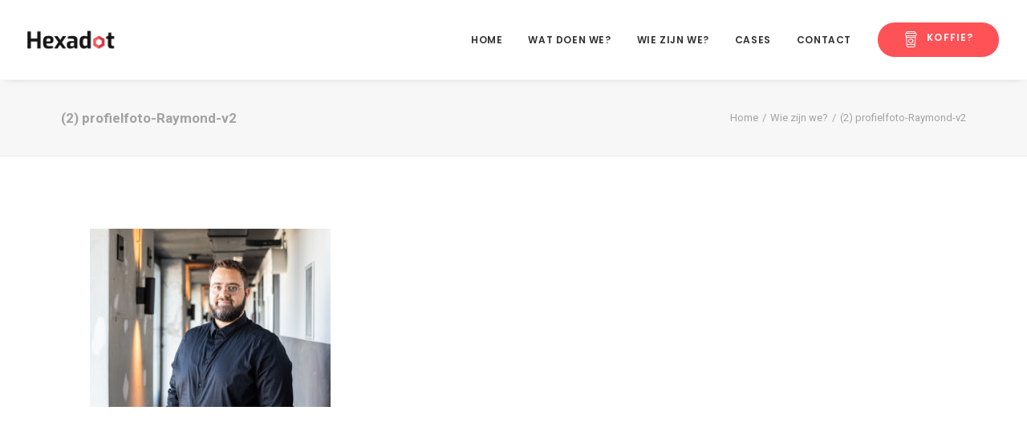

--- FILE ---
content_type: text/html; charset=utf-8
request_url: https://www.google.com/recaptcha/api2/anchor?ar=1&k=6LeoBrYbAAAAAEUxcFRAi5xsm8u9sYqa0oAtVWMr&co=aHR0cHM6Ly9oZXhhZG90Lm5sOjQ0Mw..&hl=en&v=naPR4A6FAh-yZLuCX253WaZq&size=invisible&anchor-ms=20000&execute-ms=15000&cb=tz26p2c2j963
body_size: 45014
content:
<!DOCTYPE HTML><html dir="ltr" lang="en"><head><meta http-equiv="Content-Type" content="text/html; charset=UTF-8">
<meta http-equiv="X-UA-Compatible" content="IE=edge">
<title>reCAPTCHA</title>
<style type="text/css">
/* cyrillic-ext */
@font-face {
  font-family: 'Roboto';
  font-style: normal;
  font-weight: 400;
  src: url(//fonts.gstatic.com/s/roboto/v18/KFOmCnqEu92Fr1Mu72xKKTU1Kvnz.woff2) format('woff2');
  unicode-range: U+0460-052F, U+1C80-1C8A, U+20B4, U+2DE0-2DFF, U+A640-A69F, U+FE2E-FE2F;
}
/* cyrillic */
@font-face {
  font-family: 'Roboto';
  font-style: normal;
  font-weight: 400;
  src: url(//fonts.gstatic.com/s/roboto/v18/KFOmCnqEu92Fr1Mu5mxKKTU1Kvnz.woff2) format('woff2');
  unicode-range: U+0301, U+0400-045F, U+0490-0491, U+04B0-04B1, U+2116;
}
/* greek-ext */
@font-face {
  font-family: 'Roboto';
  font-style: normal;
  font-weight: 400;
  src: url(//fonts.gstatic.com/s/roboto/v18/KFOmCnqEu92Fr1Mu7mxKKTU1Kvnz.woff2) format('woff2');
  unicode-range: U+1F00-1FFF;
}
/* greek */
@font-face {
  font-family: 'Roboto';
  font-style: normal;
  font-weight: 400;
  src: url(//fonts.gstatic.com/s/roboto/v18/KFOmCnqEu92Fr1Mu4WxKKTU1Kvnz.woff2) format('woff2');
  unicode-range: U+0370-0377, U+037A-037F, U+0384-038A, U+038C, U+038E-03A1, U+03A3-03FF;
}
/* vietnamese */
@font-face {
  font-family: 'Roboto';
  font-style: normal;
  font-weight: 400;
  src: url(//fonts.gstatic.com/s/roboto/v18/KFOmCnqEu92Fr1Mu7WxKKTU1Kvnz.woff2) format('woff2');
  unicode-range: U+0102-0103, U+0110-0111, U+0128-0129, U+0168-0169, U+01A0-01A1, U+01AF-01B0, U+0300-0301, U+0303-0304, U+0308-0309, U+0323, U+0329, U+1EA0-1EF9, U+20AB;
}
/* latin-ext */
@font-face {
  font-family: 'Roboto';
  font-style: normal;
  font-weight: 400;
  src: url(//fonts.gstatic.com/s/roboto/v18/KFOmCnqEu92Fr1Mu7GxKKTU1Kvnz.woff2) format('woff2');
  unicode-range: U+0100-02BA, U+02BD-02C5, U+02C7-02CC, U+02CE-02D7, U+02DD-02FF, U+0304, U+0308, U+0329, U+1D00-1DBF, U+1E00-1E9F, U+1EF2-1EFF, U+2020, U+20A0-20AB, U+20AD-20C0, U+2113, U+2C60-2C7F, U+A720-A7FF;
}
/* latin */
@font-face {
  font-family: 'Roboto';
  font-style: normal;
  font-weight: 400;
  src: url(//fonts.gstatic.com/s/roboto/v18/KFOmCnqEu92Fr1Mu4mxKKTU1Kg.woff2) format('woff2');
  unicode-range: U+0000-00FF, U+0131, U+0152-0153, U+02BB-02BC, U+02C6, U+02DA, U+02DC, U+0304, U+0308, U+0329, U+2000-206F, U+20AC, U+2122, U+2191, U+2193, U+2212, U+2215, U+FEFF, U+FFFD;
}
/* cyrillic-ext */
@font-face {
  font-family: 'Roboto';
  font-style: normal;
  font-weight: 500;
  src: url(//fonts.gstatic.com/s/roboto/v18/KFOlCnqEu92Fr1MmEU9fCRc4AMP6lbBP.woff2) format('woff2');
  unicode-range: U+0460-052F, U+1C80-1C8A, U+20B4, U+2DE0-2DFF, U+A640-A69F, U+FE2E-FE2F;
}
/* cyrillic */
@font-face {
  font-family: 'Roboto';
  font-style: normal;
  font-weight: 500;
  src: url(//fonts.gstatic.com/s/roboto/v18/KFOlCnqEu92Fr1MmEU9fABc4AMP6lbBP.woff2) format('woff2');
  unicode-range: U+0301, U+0400-045F, U+0490-0491, U+04B0-04B1, U+2116;
}
/* greek-ext */
@font-face {
  font-family: 'Roboto';
  font-style: normal;
  font-weight: 500;
  src: url(//fonts.gstatic.com/s/roboto/v18/KFOlCnqEu92Fr1MmEU9fCBc4AMP6lbBP.woff2) format('woff2');
  unicode-range: U+1F00-1FFF;
}
/* greek */
@font-face {
  font-family: 'Roboto';
  font-style: normal;
  font-weight: 500;
  src: url(//fonts.gstatic.com/s/roboto/v18/KFOlCnqEu92Fr1MmEU9fBxc4AMP6lbBP.woff2) format('woff2');
  unicode-range: U+0370-0377, U+037A-037F, U+0384-038A, U+038C, U+038E-03A1, U+03A3-03FF;
}
/* vietnamese */
@font-face {
  font-family: 'Roboto';
  font-style: normal;
  font-weight: 500;
  src: url(//fonts.gstatic.com/s/roboto/v18/KFOlCnqEu92Fr1MmEU9fCxc4AMP6lbBP.woff2) format('woff2');
  unicode-range: U+0102-0103, U+0110-0111, U+0128-0129, U+0168-0169, U+01A0-01A1, U+01AF-01B0, U+0300-0301, U+0303-0304, U+0308-0309, U+0323, U+0329, U+1EA0-1EF9, U+20AB;
}
/* latin-ext */
@font-face {
  font-family: 'Roboto';
  font-style: normal;
  font-weight: 500;
  src: url(//fonts.gstatic.com/s/roboto/v18/KFOlCnqEu92Fr1MmEU9fChc4AMP6lbBP.woff2) format('woff2');
  unicode-range: U+0100-02BA, U+02BD-02C5, U+02C7-02CC, U+02CE-02D7, U+02DD-02FF, U+0304, U+0308, U+0329, U+1D00-1DBF, U+1E00-1E9F, U+1EF2-1EFF, U+2020, U+20A0-20AB, U+20AD-20C0, U+2113, U+2C60-2C7F, U+A720-A7FF;
}
/* latin */
@font-face {
  font-family: 'Roboto';
  font-style: normal;
  font-weight: 500;
  src: url(//fonts.gstatic.com/s/roboto/v18/KFOlCnqEu92Fr1MmEU9fBBc4AMP6lQ.woff2) format('woff2');
  unicode-range: U+0000-00FF, U+0131, U+0152-0153, U+02BB-02BC, U+02C6, U+02DA, U+02DC, U+0304, U+0308, U+0329, U+2000-206F, U+20AC, U+2122, U+2191, U+2193, U+2212, U+2215, U+FEFF, U+FFFD;
}
/* cyrillic-ext */
@font-face {
  font-family: 'Roboto';
  font-style: normal;
  font-weight: 900;
  src: url(//fonts.gstatic.com/s/roboto/v18/KFOlCnqEu92Fr1MmYUtfCRc4AMP6lbBP.woff2) format('woff2');
  unicode-range: U+0460-052F, U+1C80-1C8A, U+20B4, U+2DE0-2DFF, U+A640-A69F, U+FE2E-FE2F;
}
/* cyrillic */
@font-face {
  font-family: 'Roboto';
  font-style: normal;
  font-weight: 900;
  src: url(//fonts.gstatic.com/s/roboto/v18/KFOlCnqEu92Fr1MmYUtfABc4AMP6lbBP.woff2) format('woff2');
  unicode-range: U+0301, U+0400-045F, U+0490-0491, U+04B0-04B1, U+2116;
}
/* greek-ext */
@font-face {
  font-family: 'Roboto';
  font-style: normal;
  font-weight: 900;
  src: url(//fonts.gstatic.com/s/roboto/v18/KFOlCnqEu92Fr1MmYUtfCBc4AMP6lbBP.woff2) format('woff2');
  unicode-range: U+1F00-1FFF;
}
/* greek */
@font-face {
  font-family: 'Roboto';
  font-style: normal;
  font-weight: 900;
  src: url(//fonts.gstatic.com/s/roboto/v18/KFOlCnqEu92Fr1MmYUtfBxc4AMP6lbBP.woff2) format('woff2');
  unicode-range: U+0370-0377, U+037A-037F, U+0384-038A, U+038C, U+038E-03A1, U+03A3-03FF;
}
/* vietnamese */
@font-face {
  font-family: 'Roboto';
  font-style: normal;
  font-weight: 900;
  src: url(//fonts.gstatic.com/s/roboto/v18/KFOlCnqEu92Fr1MmYUtfCxc4AMP6lbBP.woff2) format('woff2');
  unicode-range: U+0102-0103, U+0110-0111, U+0128-0129, U+0168-0169, U+01A0-01A1, U+01AF-01B0, U+0300-0301, U+0303-0304, U+0308-0309, U+0323, U+0329, U+1EA0-1EF9, U+20AB;
}
/* latin-ext */
@font-face {
  font-family: 'Roboto';
  font-style: normal;
  font-weight: 900;
  src: url(//fonts.gstatic.com/s/roboto/v18/KFOlCnqEu92Fr1MmYUtfChc4AMP6lbBP.woff2) format('woff2');
  unicode-range: U+0100-02BA, U+02BD-02C5, U+02C7-02CC, U+02CE-02D7, U+02DD-02FF, U+0304, U+0308, U+0329, U+1D00-1DBF, U+1E00-1E9F, U+1EF2-1EFF, U+2020, U+20A0-20AB, U+20AD-20C0, U+2113, U+2C60-2C7F, U+A720-A7FF;
}
/* latin */
@font-face {
  font-family: 'Roboto';
  font-style: normal;
  font-weight: 900;
  src: url(//fonts.gstatic.com/s/roboto/v18/KFOlCnqEu92Fr1MmYUtfBBc4AMP6lQ.woff2) format('woff2');
  unicode-range: U+0000-00FF, U+0131, U+0152-0153, U+02BB-02BC, U+02C6, U+02DA, U+02DC, U+0304, U+0308, U+0329, U+2000-206F, U+20AC, U+2122, U+2191, U+2193, U+2212, U+2215, U+FEFF, U+FFFD;
}

</style>
<link rel="stylesheet" type="text/css" href="https://www.gstatic.com/recaptcha/releases/naPR4A6FAh-yZLuCX253WaZq/styles__ltr.css">
<script nonce="3tQZSCJIjiiPh0jqjCnRTA" type="text/javascript">window['__recaptcha_api'] = 'https://www.google.com/recaptcha/api2/';</script>
<script type="text/javascript" src="https://www.gstatic.com/recaptcha/releases/naPR4A6FAh-yZLuCX253WaZq/recaptcha__en.js" nonce="3tQZSCJIjiiPh0jqjCnRTA">
      
    </script></head>
<body><div id="rc-anchor-alert" class="rc-anchor-alert"></div>
<input type="hidden" id="recaptcha-token" value="[base64]">
<script type="text/javascript" nonce="3tQZSCJIjiiPh0jqjCnRTA">
      recaptcha.anchor.Main.init("[\x22ainput\x22,[\x22bgdata\x22,\x22\x22,\[base64]/cFtiKytdPWs6KGs8MjA0OD9wW2IrK109az4+NnwxOTI6KChrJjY0NTEyKT09NTUyOTYmJnIrMTxXLmxlbmd0aCYmKFcuY2hhckNvZGVBdChyKzEpJjY0NTEyKT09NTYzMjA/[base64]/[base64]/[base64]/[base64]/[base64]/[base64]/[base64]/[base64]/[base64]/[base64]/[base64]/[base64]/[base64]/[base64]\x22,\[base64]\x22,\x22LjrDnsOiw7QHwoTDhlwSNW4jI8OKwpY0fcKyw785VkPCtMKTblbDhcO+w5hJw5vDucKRw6pcbwI2w6fCgw9Bw4VZYzk3w4nDksKTw4/[base64]/bcKtV8OOw5XCsXfChMKPwpNBwp7CmHdfw43DpMKyEDgewqzCrjzDqw/ClMOHwr/Cr1wVwr9ewobCq8OJK8KfQ8OLdHN/Oyw5SMKEwpwUw7QbakQOUMOEJm8QLTjDmSdzX8OoNB4tBsK2IU/Cj27Cil4Rw5Zvw7fCncO9w7lgwq/DszM2EgNpwqHCg8Ouw6LCnGnDly/DtsOUwrdLw4bCihxFwp3CiB/[base64]/DkMO4wqXDu8O1bnMhwpzDn8KKwrcrRFzDiMO2bn3Dh8OGRXPDo8OCw5Q2csOdYcKxwoc/SUHDmMKtw6PDiy3CicKSw6/Cjm7DusKvwpkxXWVFHF4Two/Dq8OnQTLDpAE4bsOyw79rw4cOw7d/LXfCl8ObDUDCvMKDM8Ozw6bDuDd8w6/ChVN7wrZTwpHDnwfDisOmwpVUMMKIwp/DvcOdw7bCqMKxwqFPIxXDhSJIe8OUwqbCp8Kow5TDmMKaw7jCtMKbM8OKeHHCrMO0wq03FVZ/DMORMHnCmMKAwoLCtcOkb8KzwpfDpHHDgMKrwr3DgEdcw77CmMKrM8OQKMOGZUBuGMKhVyN/DCbCoWVJw5RELyduFcOYw43Du23Dq2fDvMO9CMOHXMOywrfCsMKJwqnCgA4ew6xaw4IBUnchwpLDucK7BmItWsO0wr5HUcKYwrfCsSDDpcKoC8KDSMKWTsKbXMKhw4JHwrRpw5Efw68uwq8bTD/[base64]/wpLDosKxOsKHPis2e3BabMOgw5lPw5oswpMqwobCnSIuWnZKZ8K4K8K1WmPCqMOGcG9QwpHCscOBwrzCgmHDvUPCmsOhwrLCkMKFw4MUwpPDj8Oew6fDqFxDHsKrwoXDjMKJw50sS8OZw7/CmcO1wqYbIsObASzCjVkUwrPCucKPCW3DiQh0w4Z3VgpMbVbCk8KLdD0cw793wqsQWAhlTHMYw63DgsKgw6JUwqYpEFs3ZcO9LDNKH8KGwrHCqsKXYMOYccOIw6TCuMO6BMKbN8Kuw6E+wpgbw5nCpcKHw6obwqA6w6DDp8K2BcK6bcKjdA3DjMK2w4APBmXCtMOGRC/Dlw7DnVrCkWwjWhnCkiDDnUJCIm1ZacORM8Oew6llaF3CkzN0P8KiXBNywp40w6vDmcKNKsKQwpzCi8KCw41nwrsdFcK0EU3Di8KTUcOzw5LDqwbCiMOxw6YFPcOIUDvCusOZFlAvOMOEw5zCqzrDn8OUR0gJwpjDp0/CqcKGwq7Do8OdcSTDosKBwpDDu33CkE0Cw6nDsMKyw6Ahw6ULwoTClsKVwo7ConLDssKrwqvDqWxlwrRvw5U6w4TDu8KEX8Kpw7ocLcOkZ8KCZEDCqcK6wpIhw4HCkzPCqjwXWRLDiBtWwo/DtDs1RQLCswnCu8OtaMKfwoskVCXDkcKOJFERw5jCl8OCw6zCjMKSRsOCwrRuD23CmcO9dXsXw5TCn0rCoMOgw5DDnXzDmHTCuMKuSEtBNMKWw7QfC0jDkMK/[base64]/wpI8w6DCth5twpwgw6k/wqAxYgvCmwB5w5o4VcOracOqVsKNw4VEHcKuT8KDw7zCocO/VMKrw6XCvzgnUAzCjE/DqTPCosK5wqN4wpcmwrshO8KKwoBnw7B2O1XCpcOwwpnCpcOIwqTDucOuwoPDvEDCpMKAw4pUw4EUw77Dul3ChQ/[base64]/CizdswpHDgcKJUcOjwpBiw7jCrsO2GDAIJsOSw6TCmsKNasOJSxLDkVcdYsKZw53CtgJDw7wOw6QcU3PDssOwYj/Dml1ET8Obw6k6SGfDqF/DlsKCw7HDsD/CiMKvw4pWwqrDpjJPCS8RP3gzw5Y5w43DmTvCuyXCqn1Aw7I/DWgpZj3CgMOoa8OQwrsyUiRUPzHCmcKCbE97ZkUrWsO7fcKkDhRadw3CgMOFfsK/EGR7biRVQ2g4w6/Djy1ZKcKuwrPCqyTCqDB2w7kCwoUKFG8Cw4bDnwHDj27Dn8O+wo9iw7lLIcOnwql2wo/Cr8OxZ0/DssOUEcK/GcKBwrPCucOpw5bDnD/CtBxTUyTCjjxZHmfCoMObw4czwpLDnsKGwpHDnC0fwrYNFFHDoC4GwoLDpDnClBp+wr3DiwHDmQnCj8Kiw6ILM8OgHsKzw6/DkMKsXWdVw5zDkMO+Bk4JasO/SRPDoh4hw7fDqkBgPMOzwrBfTxHCmCY0w5vDjsKWw4okw6tvw7PDjcO6wr0XVXHDqDRYwrxSw7/[base64]/OMK7HRjDsC/Dt056wqV0wp3Du1zCt2DCqsOPU8OpTyjDpMO9FMKlXMOLFS/[base64]/woXCgShMdcOmE2ZAW8KqDQxsdCbDm8K8w7EhDyvDm1bDmVXCgMO8Y8O0w4stcsOlw6jDmG/DlSjCtxvCvMKZFFtjwq5JwpPDpEHDqxFYw5BHIHc4JMOJc8OywonCmcK4Th/DtcKnXcO8wpsOaMKsw7sxw6LDuzIrfsKPfSFAFMOywqhDw7XCrj/CjHgddCbCisK5wq4iwq3CgkDCl8KEwrdNw6x4AC/CigxRwonDqsKpG8KpwrJvw48MScOhdi0iw5LCl13CocKdw6Z2TFoKJWDCvnnDqRwJw6jDqSXCp8OyWVfCmcKYfV7Cr8K5Un9ZwrrCpcOew6nDqsKnO08WF8KMw6hPaQtSw6gLHMK5TcKmw7xMcsKlLjwhB8OKIsKrwobCuMOBwppzbsOPDkrChcO/IUXCtMOhwprDsXzCpsOAcgp7J8Kzw5rDtUQDw6PCjcOAU8OCw5tSDsKMSGzCosOxwqDCpSXCq0Q/[base64]/Ctx/CiH7DrxEJwroZw5knE8KhwrsxfT9+wqXDqyPDrcOOR8OpNV7DmsKJw6TClmc/wqcJP8OVw7g2w7p1HcKpVsOWwqxLZEMlP8ODw7tuVsOYw7TCgMObAcKlFsKTwq7CulZ3NAQDwph5VmPChBXDpFIJworDv2B8QMOxw6bDtsOmwppzw7vChlRlEMKpc8KiwqFWw5DCpsOfwobCk8Kaw6PCk8KTSnDCsiBWecK/NXF0Y8O+BcKtwrrDqsOOaxfCmlvDsSfCkj9nwopDw5EyL8OiwoDDsCQnB0Ygw6EwIWVvwqPCgQVPw4ojw5dVwoRpH8OmX3M/[base64]/DnQZbw5ViUR1Jw71ow67DmDQFbC91w5VOa8OXWsKHwpnCncKQw7hjw7rCniXDkcOBwr44D8Kwwox0w4tSGgpUw5gYcsOwPTDDtMK+C8OMRsOrfsKeYsKtbU/CvcOKLMO4w4EoBQ8gwr/ComXDmXnCnMO/[base64]/[base64]/[base64]/[base64]/FcOtw653aMOvCERFwo16R8OCw6NRw4A6w4TCqVw0w4XDrsKkwpTCvcO2M10ANMOyGTXDl2rDvClOwqfCm8KDwrbDpDLDoMOnP0fDqsK4wr/[base64]/[base64]/DtDpcw4jDoMKSwr1jwqLCkkDCpWzDq8KZT8OTdsKNw7wHw6EpwqPCqsKkfFp8KiTCi8KxwoN+wpfCrl81w69/[base64]/Dr8K3w5F2NAzDlh7CsyTCn8KtCcK5wqsswr7DvMOJJy3Cl0/Cu1vCjWTCtMOadsOCSsOiRkHDusO+w43DnMO0DcKyw4XCq8K6ScKfEcOgP8KXw70AFMKEJ8O6wrDCgsKawqcQw7FEwqI9w5Yfw6vDqcKqw7TCi8KpeQwrNiFXbmpawqgBw4XDksOLw7PDgG/ChcO9djsVw4huDUk9w6ZfS0vCpiDCoT00wol7w6kowrh0w585w77DnxBYXMOww6zDuSpiwqrCrlbDksKKXMOgw5TDj8Kww7HDkMOew4/DtxfCmk1lw5vCsXZcOMOPw7ogwq/[base64]/DsjkRw7zDvRXCq1fCmDnDpsOtw5AFw7J5CnTDoMKtwo0Vw4YDCcKPw4DDmMOvwrjClgN2wrrCrMKPDsOdwo/[base64]/CicOvc8O8KmBcVsKgeSx+wpsswoB8w4Bdw7obw6IXRsO2wq5iwqrDm8KJw6EVw7LDljEdXcKHLMOUfcKwwpnDrQxyEsKHJ8KMcEjCvmPDr3XCsFd9U3DCtyM7w7DDlkDDt0QcX8Kyw4XDssOGw57CvRJ8CcOfETY4w6lFw7LCiCzCtMKpw6smw5/Dk8K3e8O+EsKHFsK6S8OOwqgZasOhNWg+Y8K5w6rCp8O1worCosKZw73Cm8OfGk9hI1fDlcOcPWwNXgA8Rx1fw5bCoMKlBxXCqcOrN3LClndQwpZaw5PCkMK/w6V2IsO4wqEtURnCsMOfwpkCO1/DoydRw47Ci8Kuw5nCkzfCinDDq8Kvw4oqw4wGP0R3w6DDo1TCosOzw7tHw5HCgMKrXcOww68RwoB1wpLCqC/[base64]/CAfCqsOBw5h2VsKICys1MlfDqH8Iw79WDkbCnlvDjMOjwr51w4NtwqRsBcOlwrNpHsKMwpwFWBM3w7vDrMOnCMKJSSo+wpNObMKMw6FaA096w7TDhsOnw4MuQXvDmcOUGMOEw4bDgsKkw5LDqRXCucKTIyLDt3PChk/DjSFyM8KhwoLChRHCv3cpRg3DrRI4w4fDvMOLF1kjw4sJwpA4wr7Cv8OWw6oPwrMswrfDg8KYIMO3bMKkP8KowrzCk8KCwpMHccOgdlt1w7/[base64]/w6rCvEDDqXzDnMKSBw1iwpM/HkVjRMKxwp0rOSDCssOAwqoYw5PDv8KOFA0fwpR8wofDncKObFF4fsKjY3w/wp05wojDj2s6JsOTw6g3GU9UW1J4YxgLw68kPsOHF8OOHinDh8KPLy7DqVbDvsOXQ8OYdGYpO8K/w4NsXsKWRxvDgcOzBMKrw6VPwqMfDFTDsMO8aMOhalLCucO8wokKw75Xw6jCosODwq5jEB4eesKFw5EHHcO3wpc5wr51wqUQOsOieCbDkMO4O8OEecO/Oh/ChcOWwprCiMOfeVdZw5rDsSAwMhrChFfDunMqw4DDhgTCoCAVd0LCsEZFwp7DmMOHw4LDqTB0w4/DlsOKw5LCligKJ8KDwrVTwodGIcOdLyrCgsOZG8K/I3LCnMOWwpglwqkqMsKDwrHCqQ0zw4fDicO0LzjChwYlw6Fgw4DDksO/[base64]/DrMKsw71hSzQSwo0VVsKHwpBcTsOcwpzDn3MEXF82w6wzwoAcCm8MVsOFTsKqJAzCmcOBwo/CqUB9K8KtbXEYwr/Dv8K3LsKBeMKXwoZtw7PCjTMbwo0fTAjDqnkowpghAWjDrsO5Ym8jfQfDosK7VX7CjD3DqxF7QD9twqDDu2vCnW9SwrbDix8swrYNwrMvJMODw71jSW7Co8Kew4tSKiwUY8Ocw4PDtUkLH3/DuhHCr8OcwoNzw77DuRfDsMOHRcOrwpDCnMKjw50Lw55mw5HDqcOowoVowpREwqnCmsOCEcOARcKXT3MxIsOhwpvCkcOgLMO0w7nCjF3Cr8K5HQHCnsOcNjlkwqsgVMOPaMOpfcOKFMKdwonDpwBkwrhUwrgwwq95w6/CnsKPw5HDsE7DjV3DrlxXS8OqR8O0wrBLw7fDqQvDuMOnf8KJw6AqbSsYwpA3wpQHccKsw6cbHBgow5HCmkseZcOeU27ClxYow6wYawHDucO9acKYw7XCsWAzw73Ci8KWKj/DqXUNw51YN8ODQ8O0DlZYIMKywoPCocOWZRJ+PxA+wqnCsSvCqR/[base64]/Ck1Eyw5DCr8OjF8OGfsKEfCpRw63DkRrCoFnCml1QW8Oww4hyeyM3w5tQejjDpFA2VsKnw7HDrEBqwpDChWLChcOvwo7Dqg/Di8KnAsKDw5TChw3Dh8KJwpnCkmDDonxwwqBiw4QQFgjCjsKgw4zCp8OPVMKGQw3CuMOwOiIow7pdczXDj1zChEs8OsOcRWLDmlLDpMKCwrzCssK5TTUmwozDkMO/wqAxw6Zuw7HDskzDpcK5w5JowpZrwrA1w4VoesOoP3LDlMOEwprDpsOqMsKjw67DgW5RL8OYeyzDg107BMObCMK2wqVcYHEIwoIVwqLDjMO9TETCr8KEJsO/X8OAwoHCoHFCZ8KQw6lOGHHDtz/[base64]/bMKpwoVUwq/CgUHDg8KwB0rCjj3DkMKHwpJAS3BGCQXCs8O1DcKYWcKQXsKfw6k7wobCscOoEsKMw4N1TcO4R3vCkwoawofCjcOAwppRwofCr8O7wr8JJMOZO8KxIMKhb8O2QwbDpi5/w75uwoTDggFVwpfCu8O+w7/[base64]/Dn8OSTMKpN8O/TW/Co2bCk8O4L8KyNF1fw73DmcOgZcOBw4cRL8KHfkvCqsKcwoDDlkXCkWtrw4vCo8KNw7l7Pg40bMKjfiTCiiDCsmMzwqvDiMO3wovDtR/DpwpfPzNwe8KJwqkFMcOFw799w4ZPc8KjwrrDjsO9w7oYw5TCuSZVDDPCicO+w5lCX8KcwqHDkcKKw7zCgCQiwo9hTB0kTERSw4FywqQ3w5RCCMKsEsOnw4LDhkZGFMO0w4vDisOJK15Rwp/ClFDDs3vDtB7CpMKZdAZbMMOfaMOyw5pvw6LCiXrCqMO8w7DCtMO/w7IAcUh/bcOFeiXCk8OpAQ0/w6cxw7bDpcOVw5HCiMOdwpPCkzd9w7PCmsKSwotQwpnDrBx6wpfDp8Kpw5Rowr5NBMKpGsKVwrLDgFEiRSV3wozDvMKCwpnCsUvDn1fDuSzCi3vChA3DhlQGw6Q0ViDCssK/[base64]/wq7CiMORVMOoB0zCicOFw5PDmATCoX/Dt8Kqw6BlA8OAQ2UfSsOoJsKACsKFAkg/P8KAwp8wGk7CicKARcOdw5IHwqoBaG9lw7dGwpTDpsKbcMKJwr0Rw7HDusK/wrLDk0csYcKuwqrDpnTDhsOcw4BPwoVwwrbCvsOWw7XCmz1Bw6xxwoRSw4rCgCHDnmUbY1leG8Kjw70KEMO8w77Cj0bDicO7wq9QasOBCmrDosKkXRkYbBFzw79ywpsHT2fDpcOkWGvDr8KmAEI6wrVLLsOMwqDCrg7CiXHCkyDCsMOFwo/DssK4EsKgTz7DuXJGwphLSMO9wroow4ENE8KfKh3DqMKyR8KEw7nDr8KrXEI7UsK/wrXDiEh8wpLDlE7Ch8OrOsOtFw/DtwDDujjCncO5DXvDpCwlwo9hL29XOcO8w517R8KCw4HCokvCpSvDscKmwqHDgGh1w4XDuV9xHcOlw6/DjWjCqH5pw6TCtQImwo/[base64]/CujBzf8OaEz1KAMO9w6Vzw6UUwpfCtcOjMChhw57CpTXDisKiczt0w43CuDzDnMOBwrHCqH7DgzlgBF/[base64]/DjMO+PsOCP8OQw4LDj8OSXVPDl3XDtCMDw5XDkcO0e2/CnAImZz/[base64]/ClcOfYx5CwovCoFDCgsO4woDDhUTCux85w55nw657KsKuwpbDuygnwpXDhVTCt8KoE8OEwq4LF8KxcghtGcKhw6FHw6vDiQnDusO2w53DlMKSwo8cw57CvFjDm8KSDMKBwpfCp8OXwpzCtU3ColJmbBHDrSsuwrUgw4LCuj/DvsKEw5bDvhkrNcKNw7rDr8KtDcO5w7pEw6bDi8O9wq3Cl8O8wqHCrcKcPEZ4TwIJwqxcIMO4PsOOagRAexN5w7TDoMO6w6VVwrHDsAwtwpo5wqLCvh3CqQxnwr/DjA7CmsKSdw5dYTDCvsKqNsObw64nXsKIwoXCkxLClcKHL8OCNj/DoRUqwqzComXCvTQxc8K+wojDtiXCnsOSI8KJcC0wZ8OEw542PAzCjwHCr1R1Z8OzLcO5w4rDkADDj8KcSQPDkXXCoEsIJMKawqLCtFvDmjTCr0rDiBHDnH/CvUBfHSHDhcKAXsKrw5jCnMK6FyMTwrHDtsOkwqssCRkdK8K7w4dkNMKgw4VHw5jCl8KKN1MEwr3CgwcOw5DDoFxDwqdTwp4ZR3HCrsKLw5rDscKWFwXCtVXCvcKJEMOawrtIcUfDjlfDgWgPMsO6w7F8a8KKNi3CmX/Dshdjw59gCyvDpMKBwrM2wqXDpBLDhEksLylhb8O0ASsfw4tqOMOCw4VAwqxPBxEmwp8sw4TDpsKbO8Olw6LCkBPDpH0zfALDpcKBABV9wojCtTXCoMOSw4cxQ2zDtsOuDT7Ck8O/FykDe8OrLMOew4xgbWrDhsOEw6HDtXXCpsOVcMKma8O8IsKhInQlEMKlw7fDglVxw55KCFrCrjHDtRPDu8OWMTxBw6HDscOzw63CkMO2wp5lwoI1w5xcw6NNwqZFwpzCiMKpw4dcwrRZfHXCk8KgwpUIwo1kwqZeO8OPSMKnw6bCtsKSw7YkP3/DlMOcw6fCt1HDk8KPw4/CisOpwqV/VcOOdsO3ZsODVMOww7AdccKPKV5awofDn0gCwppCw6XDuQzCksKadsO8IxTDisKpw5vDjS54wrgmNR8jw5cZWMKNDcOAw4VbPjh6wqtqEizCh1dIQcOYXxAfbMKRw4bCqiJhZsK4WMKhbcOmJBfDi03DvcOgwqnDmsK/[base64]/Ck8Klw73DmH51w6RjXQbCmMOcPXtTw6jCp8KACntHGkzCqMOew7AWwrbDkcKXPCZGwohmD8OeTsKaGzTDpisJw61fw4jDpsKyH8O5VAQswrPCvjtXw5XDu8O2wrjCs30nTS3Ck8KIw6Y+D1FIYsOSSF5ewptTwoo6AA/DhsOOXsOhwoR8wrZ/w6Jgwo8Xwp0ow7DDow3Ck3wTM8OPBEQXZ8OPM8O/DgnChAYOKzFcOx8GJMKxwpQ1wosEwoTDh8OaIcK8A8O9w4fChsKbV0nDi8KYw4TDqgUowqJHw6fDscKcaMKpSsOwIBcgwoFxScO7Mmwcwr/[base64]/I8ODHsO7G8ObEnYlBibCnyPCqMKlLzFGw6sPw5nDrkxhPQ/CsARtRcOJK8Onw7XDvMOUwo/[base64]/w6x5wqBIw4TDq3pDwp53Y1jDnno7wojDt8OwNydCeHN2BGDDqMONw67DmWtrwrI1Ez9bJ1NwwpsiU2IIPn4LClfCtzFaw4TDhCDCocK9w5zConJVJ2gnwpLDqCXCp8O5w45/w6VNw5fDusKmwrpweCzCmMKnwowLwoZLwqnCqMKEw6bCnm1vVzpzwrZ9JmkZfA/DpcK8wpdaSWRuRhQEwrPCiBPDomrDsBjCng3DlcOtXhQDw6vDtCNbwqTCtsKYAizDtsOwdcKwwr9yScK2w7ZtFgXCqlbDm2XDrGYGwqtzw5cqXsOrw4kawpBDCj5awq/CjgjDmXwxw61PQhvCo8OLcnEPwp4GdcO2EcOrwo/DgcOOJV88w4I6wrgeFsOZw6AYCsKZw717RMKOwqNHSMOuwqwoH8OoK8KFHsK7P8KDecOgHQLCpcOjw71Xw6LDiTXClj7CusKiwow/Q3sXcUfCrcOCwq/DliLCtMOkQMOFJnYJZsKiw4ZYAcO3woolTcO2wplaRsOfLMOswpYKJsKfP8OBwpXCvF10w70HV1nDmUzCqMKCwqrDlTIvBSrDkcOiwoJnw6nCpMOTw7rDg1jCsBkdAEJmI8Ovwqp7SsOqw7HCrsKESsKPFMKswqwuwo3DpW7Cr8KkXENiNgDCq8K+EcO/[base64]/[base64]/CrcK3w5nCkwohNcOMwpXCkSMPwoR+wojDkAB/w6oQSwVcfcO/wo97w5I7w5EXPlhNw48ewppeaEI8acOIw4nDn2xmw49CEzgtcWnDjMKIw7JyR8OWMsO/DcOjDcKEwoPCsWoFw7fCl8K4DsK9w4oXE8OLUQFJAU1Vwrxpwr9fH8O/[base64]/[base64]/fcOYaANrwrnDh8Olwrcew445w48vwp7DmMKgacOUDcOzwqJYw77CiXTCt8KBDGs3VcOJLcKSaF9sT2vCrsOUfMKZw7RxCMKewrh5wphTwr9MSMKIwqbDpMOKwqgIY8KrYsO0aU3DqMKLwrbDtsKxwpLCs3R9JsK8woHCt3Bqw4vDosOOUsOvw6XCn8O/Q3BMwonCrjwWwr7CuMKzeykvWcO9VhLDksOywrfDtix0PMOJD1XDn8KfWB5ibsOjaXVvw5LCqSEpw75tNF/DvsKYwojDt8Ouw4jDuMOpcsO4w4PCkMKrU8O3w5HDnsKFwrfDhUMJNcOkwp/DusKPw6kuFH4lXcOQw5/DtkRww5JTw5XDmmskwo7Ds2PCtMKlw5TClcOvwofCjcKlX8KXPsOteMOzw7t1wr0/[base64]/CjcKKJEPCjks5woAtwrg4wpkFw4t/NcOCw5vCqmcrKMOBLE7DkMK2C1PDuV9mU0LDmjPDm1rDnsKmwod+woRwNTHDmBA6wofCjsK1w49qVsK0TDbDnhnDhsOZw6sNd8ODw4B6X8OKwrTCscOzw4bDosKww55Zw4ITBMOIwr0ywpXCthR+GcO/w4rCnQxCwpfCvsKGE1Zowr1iwoTDpcOxwo0dIsOwwq0QwrfCssObCsKeMcOJw7wrBhbDtMO+w7JmAxfCnE7CrwdNw4/Dt3tvwpfCmcOraMKMSgdCwpzCusKVfFLCvsKbfH7DgVrCsyvDgnp1AMOzQcOCXMOTw6Y4w7wzwprCnMKNw7TChxzCscODwoARw4nDjFfDsmhvGEh/HmrCt8K7wq46HsOHwoxfwo4zwqIKLMKyw4XCkcK0dipDfsOFwqp9wo/[base64]/Dg2Erw57ChcK3fsKNwrgZV8OYXcK9wpRUw6DCpcOkw7PDsEXDjRrDoyzDrAjCm8Odd2XDsMOBw6hgZFfDoz7Cg2jDlm3Djg0lwpLCtsKnFAQTwoo8w7fDpMORwrITJsKzScKIw4UfwrFVWcK/wr7CpsO1w4cef8O0QkrDpDHDl8K7XFLCijRgAsOXwoc/w5rCmcOXByPCuhMIO8KNCsKfAx4kw6ElBsO0G8OqTsObwoN8wr5tYMOpw4gbBilxwpVXE8KpwqBqw7hvw4bChRttR8Oswr8Zw5ENw5/Dt8OSwpzCssKtMMKvXBglw4hjecO+wpPCrAzChsKswp/CocOkHzzCmxjCuMO1GcOnfncxEW4vw4jDrsKGw7UkwqVEw7Zrw7ZCJ0UbODUbwq/Ch1pYd8ONwp/Du8KIfybCtMOxT0gKwr5pdMOVwoLDocOgw70TL2wKwoJdZ8KvKxPDr8KbwoMHw7vDvsONC8KXPMOhUcOSIMKpw5LDpMOhw6TDrC/CuMOuT8KUw6U7OizCpV7CucO/w6TDv8Kcw5/[base64]/DvsKsPcOaw6Riw4cyw7pMNMOswrLCucOfw5HDgsODwqkoL8OeMH/DhnBrwr5mw79JBcKwHCV6FxDCmcK/cipPNnB4wo0jwozCqQDCn2BOwosiYsOBasOCwqVjdcOHOH0RwqvCssKNSMKmwqrDgjMHOMKEw53CpcOWcBvDv8KwfMOAw6DDtMKYfMOGSMOywq/[base64]/DvG0Nw6N7dcKVL8KOw43DgW7DnMKtwr7CrcKJwr9xU8OvwpDCr0s1w4fDi8KHRSjCk0syMSbCnnzDpsOCw7lAKSLDrCrDp8KewoMTwr7CjyDClgISwp7ChS3ChsKINV4/XEXDhjzCncOSwqrCt8KvTyvCs1HDosOHScO8w6HCvxxAw6UCJ8OMSQNufcOOw6o/wqPDqUlfOMOQXklmw5nDlsO7woPCq8KpwpzDvcK1w7MyTcK/woN1w6PCq8KtGVtUw7vCnMK4wrbCpMKgZ8Kow6oXIGlrw5pRwoJ7OUpQw7gnRcKvwpQOBjPDmxpmTyXDnMK0w5TDh8O9w5lhGmnChyHCpRbDi8ObIQ/Cn17CuMKmw559wqjDlsK5bsKXwrYfPAhnw5XDvMKGZkZ0IcOFXcOCJU7CtcOJwp5/IcKiFi8EwqrCocOpRMOhw7fCsXjCixwAVTU6VmrDscKbwqHCvmtCYMOsA8OfwrPDtMKKPcKrwqt8C8KSwoQBw4cWwr/ChMKUV8KPwq3Dp8OsJMOBw4jCmsOFw6PCsBDDkANLwq5RdMKHw4bCmMKhY8Ojw6XDg8O+ekE+w7DCr8OIJ8KTI8KTwpAnFMOUNMK+wopYXcKmATZAwpjCkMO2BQt0K8KLwrbDvQpyZzfCmMOzJcOKZFMKWmTDqcKPAXliYkY9KMKGRVfDnsO/[base64]/CjMKnOcO0wp/CqUhCw79gQcOOw4taXlPCt00aMMO2wqbDnsOqw77CkB9Mw7c1BRHDhwDCpTbDh8ODfiMRwqLDnMK+w4/[base64]/DjU8cZ8OVdzHCnsOiKRRSD1rDtcO2wp3Cl04oS8O/wqrCj294M3vDnRnDlVUtwr1TDMKmworDmcKdFHwRw4zCvXvDkhFmw4w5w6bCizsYcEQ0woTCssKOOsK6KDHCtETDsMO2w4HCqmxuFMOiRVXCkR/Ds8O1w7t7Ti/[base64]/DpRrDknMpPMOybcO4worCtMOmwqPDqyHDmMK9QcOgIGvDpsKWwqkTT0TDuDDDs8OXThpww4x9w79Iw5Fgw5bCvsOoUMOpw6vCuMOddhRzwoN4w7sXQ8O0AW1LwrJNwrHClcOCfwpydsODwr/Cg8KawrTCjDokAcOIKcKnWRs7XTjCpAkYwq7Ds8OpwqXDn8KXw7bDk8OpwpkXwovCsR8KwqM8DhtHXsK6w4zDmSbCpBnCrjdnw4PCjcOfBFXCmiRNWXzCmmjCo28uwoZow4DDrcKtw63DsE/CnsKuw6vCtcO8w79kMcOgKcOrCiFeJWVAZcKzw5RiwrxtwoQAw4gow7Vfw54Aw5/Dt8KFJAFJwoVsTQrDlsKfHcKQw53DrcK8M8OLDyTChh3CncK/FhjCu8OnwrLDs8K9PMO9MMOdZMK4FRvDtMK/ajodwpZ0P8Oiw7sEwrnDkcKKFRZbwqoVQMK9RMKmESHCkFfDocKue8OhUcOrZ8KbaXh0w4YDwqkGwr9+UsOBwqrCt27DvsO9wobClMO4w5LDj8Kfwq/[base64]/wpXDgMOVw4HDusOkwojDsAbCgwnClhdcIWrDsx7CtijCnsOCAcKvXUwNDV/[base64]/ClGfDjSIlwrfCusKHw6AFw5/Dnzkew7rCt3xaJcO/BMK0wpRMw7U1w5vCmMOWQw9Mw6EMw6jCr2/Cg3DCtBDCgEcyw6IhXMKQAzzDsUVMJiAwYMOXwrnCpjw2w6PCu8OLwo/DuWVaZl0ww7PDvEDDslo7DDVPWcK6wpkbbMOiw4XDmwcOB8OAwqzCtsKPbcOKHsO4woZYYsOJAwwvS8Otw6bCosKYwq5+w7geQWzCsCXDocKVw4jDosOwMTlRbn4nOVvDn1XCpiDDjU50woXClWvCniXCnsK+w78jwoAMG3xCIsOyw5XDixkswqXCvQZswp/CkWsFw7Ymw55Bw7cvwprCgsO9PMKgwrVgY3xLw4zDhjjCg8OvTHhnwrHCvhgXIsKcPgUyMixrCMKIwoTCs8KARcK8wrvDtULDoDjCpnUrw43CgDzCnB7DisOPWHoIwqzDuBbDm3/ClMO3fiFrY8K1w7AINhnDl8KkwonChsOJacORwpZpZgcwEDTCrmbDgcOvK8OLLGTCrk8Ka8KPwrI0w65DwoHDo8OvwovCusOBGMOgPUrCpMOcwrjDuAVNw65rQ8Kpw7N5ZsOXCQ/DugXCtAQtLcKdZ2fCvsKxwrXCugjDvyHChsO1RHB3wpfCnj3CtVjCgRZNAcKRbMOlIXzDmcKHwonDqsK5eQ/CnndrAsOLCMOpwoV/w7fDgsKCMsK8w4rCoi7CvhnDhUQna8KNTwU5w4zCpCJNdsO4wr/CkGfDsiMiwqZ4wroxL3fCr1LDiWfDpxXDu0PDjhnCjMOUwo0Pw4ZVw57CgEVOwrt/wpnCmWTCucK7w63Dh8OjQsKqwqUyNkUtwq/ClcOWwoIVw7DCucOMBCbDr1PDiHLCusKmWsOtw6o2w4Z0wo0uw4gjw75Iw4vDg8O8LsOywrXDscOhecKRScK9EsKHCsOlw77CrHwJw4UBwp4gwonDk3rDvGDClCfDhkHDtCvCqBIYXGwPw4fCozTDuMKHFS1YAA/DsMK6bC7DsX/DtD/CocORw6jDmMKNCEvDpxYCwos3w6QLwoZ5wr8YX8KqUWVQWw/Cl8K4w7Mkw7ooEMKUwo8cw6XCsSjCp8K8KsKHw7/CucKcK8KIwqzDosOcRMOeScKyw7bDlcKcwoVnw4lJw5nDpHZnwovCpSfCs8Kkw6NlwpLDmsOuAizCkcOVU1DCm3nDvsOVDTXCn8Kww53Dnmwewo5dw4cGPMKhBnVVQCVHw69Hw6fCqw0LdcKSCcOIdcKow4DCnMOHWSPDmcOJKsKYXcKWw6IZw7ltw6/CrsKkw44MwqLDrsKYw70NwpvDrVbCowkrwrMPwqJHw4LDnSxXZcKUw6jDusO0cmAMWcKLw4x4w4PCj3Q6wr7DusOfwrjCgMOpw57CpcKpEMKYwqFEwqs4wqNGw6vDujYNw4rCny/[base64]/CggHDt8OIw4gHw4DCkhzDnltRwoXDsT8TPHw2w5whwqjDrsKyw7cZw5leecKIdWIBMA9bcWTCtMK2wqRLwowjw7zDm8OoNMKZfsKeGWPClGzDqcOtUAA7CjxRw6V2Jm7DjcKVXsKxwqrCuXXCksKcw4fClcKDworDlS/ChsKudX/DhsKBw7jDvcK+w6nDl8OQOA/CiEHDisOXw5PCksOZWMKLw53DtkcxfB0BfcO7cVF3NsO2BMOXEUVuwqzCrsO8c8KsaWs6wpDDvGwVw5MyWsOvwp3Cg15yw6UGLcOyw6PCmcOJw4PDksK0DMKFYAlvUiHDlsO5w6kIwr99SlEHwrvDqmPCg8K/wozCtcOAwrbDmsOTw5MQSMKJaQDCtRfDhcOYwoc+AMKgOHzCoSjDnsOxw6fDu8KGURfCv8KLUQnCpWwVeMOVwq3Dh8OUw4hTHBZ+N37CjsKEwrsdQMO/RA7DisKOM1rCgcOQwqJDZsKZQMKnbcKCfcOMwrpRwpDCvBMFwr5Yw4TDnhBfwpPCsGoEwoXDrWJiA8OfwrB8w5LDnkrDgkYQwrrCkcOiw77Cg8KEw5tZFS1dXUfCnydXUcKzTn/DgcKbWCl0R8OWwqcHLyA+bsOQw7bDvwTDjMOdScOTKcOMGMK/w7paeCk+WXVoRy56w7rDpVkxUQZ8w7wzw40hw4fCiB9VZGcSE2HCicKiw7NYSGUoPMOVwo3CuBnCqsObEjHCvg1XEyJKwr3Crw5ywqE/ZVXCgMOywpzCijrCgxrDkQ0Jw6vDv8KVw4diwqxCOlTDv8Kuw7DDlsO2eMKdXcO+wr53wosvWQ/[base64]/[base64]/wr/DiCYiw5gZwq3DujbCi2cTwp7ClDkxEHQuZ3LDtmIAS8OSD0LCq8ObGMOawrImTsOvwqzDl8KDw6zCijPDmm8SPSc3Dnciw5bDjDpECy3Cu3h6wq3CqsOjwrkuHMK8wqfDjmxyXMOtLW7DjyTCmB07w53DgMK+NQdGw5/DkjDCv8OTYcKgw5oSwphHw5YeSsO4HsKsw5LDk8KSDx18w5fDm8KCw50SbcOEw5nCm17Cn8Oiw6dPw4rDnMK+w7DCsMKIw7TCg8KQw41uwo/[base64]/DkSF7BMOfMEIoYyTDmETClyEPwqMfwoohOsKLwpNDw7Avw6tLZ8OBSk8zFyjCvHXCqAVuajhoAEDCusKHw4dqw7PDh8OVw6VGwqfCqMKPLQF/wqnCiwnCrkF3ScOKYMKjwoPCg8OKworCk8OzdwnDu8KgeE3DpWRsb0NGwpJYwrwRw7jCg8KGwovCscKMwosYcyHDjUYVw43ChcK5X208\x22],null,[\x22conf\x22,null,\x226LeoBrYbAAAAAEUxcFRAi5xsm8u9sYqa0oAtVWMr\x22,0,null,null,null,0,[21,125,63,73,95,87,41,43,42,83,102,105,109,121],[7241176,532],0,null,null,null,null,0,null,0,null,700,1,null,0,\[base64]/tzcYADoGZWF6dTZkEg4Iiv2INxgAOgVNZklJNBodCAMSGR0Q8JfjNw7/vqUGGcSdCRmIkPMDGevKEBk\\u003d\x22,0,0,null,null,1,null,0,1],\x22https://hexadot.nl:443\x22,null,[3,1,1],null,null,null,1,3600,[\x22https://www.google.com/intl/en/policies/privacy/\x22,\x22https://www.google.com/intl/en/policies/terms/\x22],\x22eOAJxull6yTX26fRd0Me+wpp5EkaJecvo9aunGfIleQ\\u003d\x22,1,0,null,1,1762632796353,0,0,[86,15],null,[234,16],\x22RC-XXg0-eOD-gpF9Q\x22,null,null,null,null,null,\x220dAFcWeA4FUvb6vW9TyhVm4SgOHDn9psuWyrHpBc8D8GOoiQF99A42Ffzor1JFzpr1ymJNpVjv66sb6rKzULfNPU6t1nDsAmtoAA\x22,1762715596595]");
    </script></body></html>